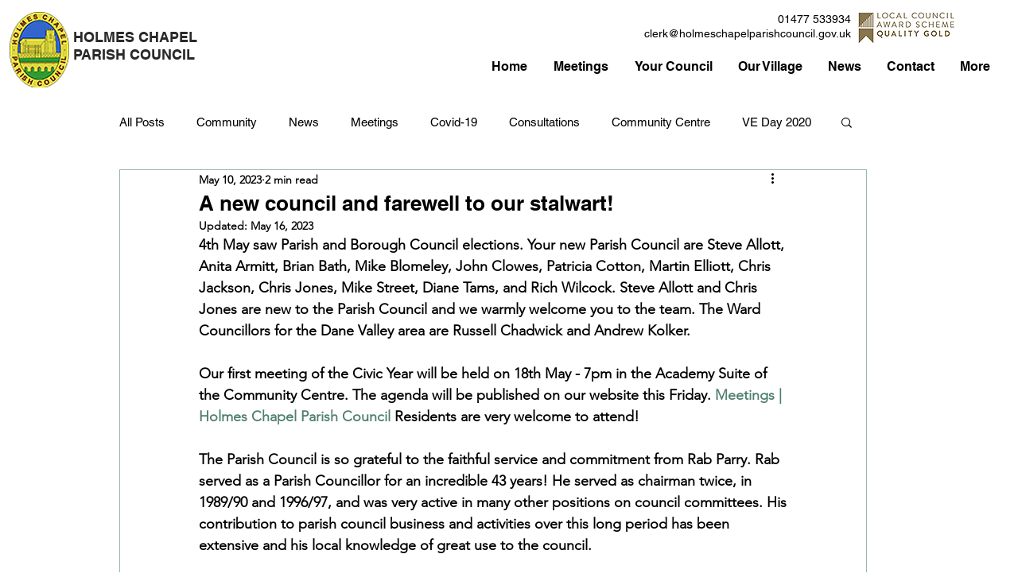

--- FILE ---
content_type: text/css; charset=utf-8
request_url: https://www.holmeschapelparishcouncil.gov.uk/_serverless/pro-gallery-css-v4-server/layoutCss?ver=2&id=ca6j3-not-scoped&items=3416_4032_3024%7C3649_2587_3024%7C3477_2250_2250%7C3509_3000_4000&container=1321_740_609.1875_720&options=gallerySizeType:px%7CenableInfiniteScroll:true%7CtitlePlacement:SHOW_ON_HOVER%7CimageMargin:5%7CisVertical:false%7CgridStyle:0%7CgalleryLayout:1%7CnumberOfImagesPerRow:0%7CgallerySizePx:300%7CcubeType:fill%7CgalleryThumbnailsAlignment:none
body_size: -81
content:
#pro-gallery-ca6j3-not-scoped [data-hook="item-container"][data-idx="0"].gallery-item-container{opacity: 1 !important;display: block !important;transition: opacity .2s ease !important;top: 0px !important;left: 0px !important;right: auto !important;height: 336px !important;width: 448px !important;} #pro-gallery-ca6j3-not-scoped [data-hook="item-container"][data-idx="0"] .gallery-item-common-info-outer{height: 100% !important;} #pro-gallery-ca6j3-not-scoped [data-hook="item-container"][data-idx="0"] .gallery-item-common-info{height: 100% !important;width: 100% !important;} #pro-gallery-ca6j3-not-scoped [data-hook="item-container"][data-idx="0"] .gallery-item-wrapper{width: 448px !important;height: 336px !important;margin: 0 !important;} #pro-gallery-ca6j3-not-scoped [data-hook="item-container"][data-idx="0"] .gallery-item-content{width: 448px !important;height: 336px !important;margin: 0px 0px !important;opacity: 1 !important;} #pro-gallery-ca6j3-not-scoped [data-hook="item-container"][data-idx="0"] .gallery-item-hover{width: 448px !important;height: 336px !important;opacity: 1 !important;} #pro-gallery-ca6j3-not-scoped [data-hook="item-container"][data-idx="0"] .item-hover-flex-container{width: 448px !important;height: 336px !important;margin: 0px 0px !important;opacity: 1 !important;} #pro-gallery-ca6j3-not-scoped [data-hook="item-container"][data-idx="0"] .gallery-item-wrapper img{width: 100% !important;height: 100% !important;opacity: 1 !important;} #pro-gallery-ca6j3-not-scoped [data-hook="item-container"][data-idx="1"].gallery-item-container{opacity: 1 !important;display: block !important;transition: opacity .2s ease !important;top: 0px !important;left: 453px !important;right: auto !important;height: 336px !important;width: 287px !important;} #pro-gallery-ca6j3-not-scoped [data-hook="item-container"][data-idx="1"] .gallery-item-common-info-outer{height: 100% !important;} #pro-gallery-ca6j3-not-scoped [data-hook="item-container"][data-idx="1"] .gallery-item-common-info{height: 100% !important;width: 100% !important;} #pro-gallery-ca6j3-not-scoped [data-hook="item-container"][data-idx="1"] .gallery-item-wrapper{width: 287px !important;height: 336px !important;margin: 0 !important;} #pro-gallery-ca6j3-not-scoped [data-hook="item-container"][data-idx="1"] .gallery-item-content{width: 287px !important;height: 336px !important;margin: 0px 0px !important;opacity: 1 !important;} #pro-gallery-ca6j3-not-scoped [data-hook="item-container"][data-idx="1"] .gallery-item-hover{width: 287px !important;height: 336px !important;opacity: 1 !important;} #pro-gallery-ca6j3-not-scoped [data-hook="item-container"][data-idx="1"] .item-hover-flex-container{width: 287px !important;height: 336px !important;margin: 0px 0px !important;opacity: 1 !important;} #pro-gallery-ca6j3-not-scoped [data-hook="item-container"][data-idx="1"] .gallery-item-wrapper img{width: 100% !important;height: 100% !important;opacity: 1 !important;} #pro-gallery-ca6j3-not-scoped [data-hook="item-container"][data-idx="2"].gallery-item-container{opacity: 1 !important;display: block !important;transition: opacity .2s ease !important;top: 341px !important;left: 0px !important;right: auto !important;height: 420px !important;width: 420px !important;} #pro-gallery-ca6j3-not-scoped [data-hook="item-container"][data-idx="2"] .gallery-item-common-info-outer{height: 100% !important;} #pro-gallery-ca6j3-not-scoped [data-hook="item-container"][data-idx="2"] .gallery-item-common-info{height: 100% !important;width: 100% !important;} #pro-gallery-ca6j3-not-scoped [data-hook="item-container"][data-idx="2"] .gallery-item-wrapper{width: 420px !important;height: 420px !important;margin: 0 !important;} #pro-gallery-ca6j3-not-scoped [data-hook="item-container"][data-idx="2"] .gallery-item-content{width: 420px !important;height: 420px !important;margin: 0px 0px !important;opacity: 1 !important;} #pro-gallery-ca6j3-not-scoped [data-hook="item-container"][data-idx="2"] .gallery-item-hover{width: 420px !important;height: 420px !important;opacity: 1 !important;} #pro-gallery-ca6j3-not-scoped [data-hook="item-container"][data-idx="2"] .item-hover-flex-container{width: 420px !important;height: 420px !important;margin: 0px 0px !important;opacity: 1 !important;} #pro-gallery-ca6j3-not-scoped [data-hook="item-container"][data-idx="2"] .gallery-item-wrapper img{width: 100% !important;height: 100% !important;opacity: 1 !important;} #pro-gallery-ca6j3-not-scoped [data-hook="item-container"][data-idx="3"]{display: none !important;} #pro-gallery-ca6j3-not-scoped .pro-gallery-prerender{height:760.5672704433515px !important;}#pro-gallery-ca6j3-not-scoped {height:760.5672704433515px !important; width:740px !important;}#pro-gallery-ca6j3-not-scoped .pro-gallery-margin-container {height:760.5672704433515px !important;}#pro-gallery-ca6j3-not-scoped .pro-gallery {height:760.5672704433515px !important; width:740px !important;}#pro-gallery-ca6j3-not-scoped .pro-gallery-parent-container {height:760.5672704433515px !important; width:745px !important;}